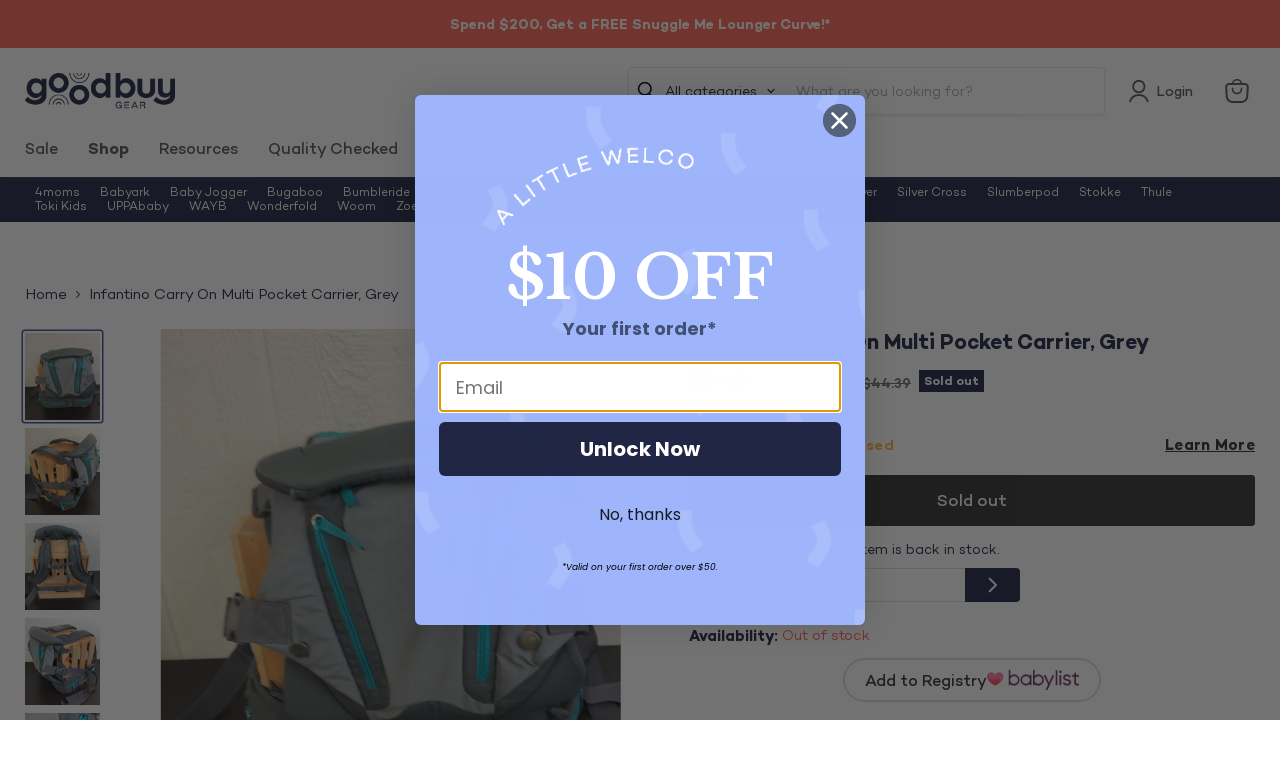

--- FILE ---
content_type: text/javascript; charset=utf-8
request_url: https://goodbuygear.com/products/infantino-carry-on-multi-pocket-carrier-5.js
body_size: 1639
content:
{"id":6579289948263,"title":"Infantino Carry On Multi Pocket Carrier, Grey","handle":"infantino-carry-on-multi-pocket-carrier-5","description":"\u003cp\u003eCondition: Gently Used\u003c\/p\u003e Keep your baby close with this great carrier. This carrier can be used in 4 different positions: facing-in, facing-in (expanded seat), facing out and back pack, while holding a child from 8-40lbs.  The mesh fabric will allow for airflow and the padded straps make this carrier comfortable to wear. \u003cp class=\"desc_original_link\"\u003eWould you rather pay full flash price for this item? You can find a similar item on Amazon by clicking here \u003ca target=\"_blank\" title=\"Infantino Carry On Carrier - Ergonomic, Expandable, face-in and face-Out, Front and Back Carry for Newborns and Older Babies 8-40 lbs\" href=\"https:\/\/www.amazon.com\/dp\/B01M9C52TV?tag=goodbuygear01-20\u0026amp;linkCode=ogi\u0026amp;th=1\u0026amp;psc=1\"\u003e\u003cb\u003eInfantino Carry On Carrier - Ergonomic, Expandable, face-in and face-Out, Front and Back Carry for Newborns and Older Babies 8-40 lbs\u003c\/b\u003e\u003c\/a\u003e\u003c\/p\u003e","published_at":"2021-08-12T21:40:00-06:00","created_at":"2021-08-02T11:04:54-06:00","vendor":"Inderjeet-9993998","type":"InfantGear","tags":["Age Group_0-3 months","Age Group_3-12 months","Age Group_Toddler","Back Carry","Box_15x15x15","Brand_Infantino","Carrier Type_Soft Structured","Carriers","Child Age Range_0+","Child Weight Range_8-40","Color_Grey","Condition_Gently Used","feed-cl0-shippable","Front-Facing Inward","Front-Facing Outward","InfantGear","Model_Carry On Multi Pocket Carrier","Shipping Options_Shippable","Zip-80002"],"price":949,"price_min":949,"price_max":949,"available":false,"price_varies":false,"compare_at_price":4439,"compare_at_price_min":4439,"compare_at_price_max":4439,"compare_at_price_varies":false,"variants":[{"id":39422270734439,"title":"Default Title","option1":"Default Title","option2":null,"option3":null,"sku":"9993998.1.4","requires_shipping":true,"taxable":true,"featured_image":null,"available":false,"name":"Infantino Carry On Multi Pocket Carrier, Grey","public_title":null,"options":["Default Title"],"price":949,"weight":680,"compare_at_price":4439,"inventory_quantity":0,"inventory_management":"shopify","inventory_policy":"deny","barcode":"773554001976","quantity_rule":{"min":1,"max":null,"increment":1},"quantity_price_breaks":[],"requires_selling_plan":false,"selling_plan_allocations":[]}],"images":["\/\/cdn.shopify.com\/s\/files\/1\/1540\/2631\/products\/012ff50c67139e71c29a267ff31be7fe.jpg?v=1627928718","\/\/cdn.shopify.com\/s\/files\/1\/1540\/2631\/products\/a414efa07536b0d8d3cf8396aa85f2c1.jpg?v=1627928718","\/\/cdn.shopify.com\/s\/files\/1\/1540\/2631\/products\/4f2d27bb3744f4fe6c0c6ca3d3c7d35b.jpg?v=1627928719","\/\/cdn.shopify.com\/s\/files\/1\/1540\/2631\/products\/d1f8f77e055302d95b1fd0fa67799c00.jpg?v=1627928719","\/\/cdn.shopify.com\/s\/files\/1\/1540\/2631\/products\/401b960864034abcc10b82e37294c49a.jpg?v=1627928719","\/\/cdn.shopify.com\/s\/files\/1\/1540\/2631\/products\/41wnf_2Bl8YTL_77e3488e-ccb9-49a9-896b-669f06fe85c6.jpg?v=1627928719"],"featured_image":"\/\/cdn.shopify.com\/s\/files\/1\/1540\/2631\/products\/012ff50c67139e71c29a267ff31be7fe.jpg?v=1627928718","options":[{"name":"Title","position":1,"values":["Default Title"]}],"url":"\/products\/infantino-carry-on-multi-pocket-carrier-5","media":[{"alt":"used Infantino Carry On Multi Pocket Carrier","id":20813734969447,"position":1,"preview_image":{"aspect_ratio":0.861,"height":1626,"width":1400,"src":"https:\/\/cdn.shopify.com\/s\/files\/1\/1540\/2631\/products\/012ff50c67139e71c29a267ff31be7fe.jpg?v=1627928718"},"aspect_ratio":0.861,"height":1626,"media_type":"image","src":"https:\/\/cdn.shopify.com\/s\/files\/1\/1540\/2631\/products\/012ff50c67139e71c29a267ff31be7fe.jpg?v=1627928718","width":1400},{"alt":"secondhand Infantino Carry On Multi Pocket Carrier","id":20813735002215,"position":2,"preview_image":{"aspect_ratio":0.861,"height":1626,"width":1400,"src":"https:\/\/cdn.shopify.com\/s\/files\/1\/1540\/2631\/products\/a414efa07536b0d8d3cf8396aa85f2c1.jpg?v=1627928718"},"aspect_ratio":0.861,"height":1626,"media_type":"image","src":"https:\/\/cdn.shopify.com\/s\/files\/1\/1540\/2631\/products\/a414efa07536b0d8d3cf8396aa85f2c1.jpg?v=1627928718","width":1400},{"alt":"used Infant Gear","id":20813734871143,"position":3,"preview_image":{"aspect_ratio":0.861,"height":1626,"width":1400,"src":"https:\/\/cdn.shopify.com\/s\/files\/1\/1540\/2631\/products\/4f2d27bb3744f4fe6c0c6ca3d3c7d35b.jpg?v=1627928719"},"aspect_ratio":0.861,"height":1626,"media_type":"image","src":"https:\/\/cdn.shopify.com\/s\/files\/1\/1540\/2631\/products\/4f2d27bb3744f4fe6c0c6ca3d3c7d35b.jpg?v=1627928719","width":1400},{"alt":"secondhand Infant Gear","id":20813734903911,"position":4,"preview_image":{"aspect_ratio":0.861,"height":1626,"width":1400,"src":"https:\/\/cdn.shopify.com\/s\/files\/1\/1540\/2631\/products\/d1f8f77e055302d95b1fd0fa67799c00.jpg?v=1627928719"},"aspect_ratio":0.861,"height":1626,"media_type":"image","src":"https:\/\/cdn.shopify.com\/s\/files\/1\/1540\/2631\/products\/d1f8f77e055302d95b1fd0fa67799c00.jpg?v=1627928719","width":1400},{"alt":"used Carriers","id":20813734936679,"position":5,"preview_image":{"aspect_ratio":0.861,"height":1626,"width":1400,"src":"https:\/\/cdn.shopify.com\/s\/files\/1\/1540\/2631\/products\/401b960864034abcc10b82e37294c49a.jpg?v=1627928719"},"aspect_ratio":0.861,"height":1626,"media_type":"image","src":"https:\/\/cdn.shopify.com\/s\/files\/1\/1540\/2631\/products\/401b960864034abcc10b82e37294c49a.jpg?v=1627928719","width":1400},{"alt":"used Infantino Carry On Multi Pocket Carrier","id":20813569425511,"position":6,"preview_image":{"aspect_ratio":1.0,"height":500,"width":500,"src":"https:\/\/cdn.shopify.com\/s\/files\/1\/1540\/2631\/products\/41wnf_2Bl8YTL_77e3488e-ccb9-49a9-896b-669f06fe85c6.jpg?v=1627928719"},"aspect_ratio":1.0,"height":500,"media_type":"image","src":"https:\/\/cdn.shopify.com\/s\/files\/1\/1540\/2631\/products\/41wnf_2Bl8YTL_77e3488e-ccb9-49a9-896b-669f06fe85c6.jpg?v=1627928719","width":500}],"requires_selling_plan":false,"selling_plan_groups":[]}

--- FILE ---
content_type: text/javascript; charset=utf-8
request_url: https://goodbuygear.com/products/infantino-carry-on-multi-pocket-carrier-5.js
body_size: 1255
content:
{"id":6579289948263,"title":"Infantino Carry On Multi Pocket Carrier, Grey","handle":"infantino-carry-on-multi-pocket-carrier-5","description":"\u003cp\u003eCondition: Gently Used\u003c\/p\u003e Keep your baby close with this great carrier. This carrier can be used in 4 different positions: facing-in, facing-in (expanded seat), facing out and back pack, while holding a child from 8-40lbs.  The mesh fabric will allow for airflow and the padded straps make this carrier comfortable to wear. \u003cp class=\"desc_original_link\"\u003eWould you rather pay full flash price for this item? You can find a similar item on Amazon by clicking here \u003ca target=\"_blank\" title=\"Infantino Carry On Carrier - Ergonomic, Expandable, face-in and face-Out, Front and Back Carry for Newborns and Older Babies 8-40 lbs\" href=\"https:\/\/www.amazon.com\/dp\/B01M9C52TV?tag=goodbuygear01-20\u0026amp;linkCode=ogi\u0026amp;th=1\u0026amp;psc=1\"\u003e\u003cb\u003eInfantino Carry On Carrier - Ergonomic, Expandable, face-in and face-Out, Front and Back Carry for Newborns and Older Babies 8-40 lbs\u003c\/b\u003e\u003c\/a\u003e\u003c\/p\u003e","published_at":"2021-08-12T21:40:00-06:00","created_at":"2021-08-02T11:04:54-06:00","vendor":"Inderjeet-9993998","type":"InfantGear","tags":["Age Group_0-3 months","Age Group_3-12 months","Age Group_Toddler","Back Carry","Box_15x15x15","Brand_Infantino","Carrier Type_Soft Structured","Carriers","Child Age Range_0+","Child Weight Range_8-40","Color_Grey","Condition_Gently Used","feed-cl0-shippable","Front-Facing Inward","Front-Facing Outward","InfantGear","Model_Carry On Multi Pocket Carrier","Shipping Options_Shippable","Zip-80002"],"price":949,"price_min":949,"price_max":949,"available":false,"price_varies":false,"compare_at_price":4439,"compare_at_price_min":4439,"compare_at_price_max":4439,"compare_at_price_varies":false,"variants":[{"id":39422270734439,"title":"Default Title","option1":"Default Title","option2":null,"option3":null,"sku":"9993998.1.4","requires_shipping":true,"taxable":true,"featured_image":null,"available":false,"name":"Infantino Carry On Multi Pocket Carrier, Grey","public_title":null,"options":["Default Title"],"price":949,"weight":680,"compare_at_price":4439,"inventory_quantity":0,"inventory_management":"shopify","inventory_policy":"deny","barcode":"773554001976","quantity_rule":{"min":1,"max":null,"increment":1},"quantity_price_breaks":[],"requires_selling_plan":false,"selling_plan_allocations":[]}],"images":["\/\/cdn.shopify.com\/s\/files\/1\/1540\/2631\/products\/012ff50c67139e71c29a267ff31be7fe.jpg?v=1627928718","\/\/cdn.shopify.com\/s\/files\/1\/1540\/2631\/products\/a414efa07536b0d8d3cf8396aa85f2c1.jpg?v=1627928718","\/\/cdn.shopify.com\/s\/files\/1\/1540\/2631\/products\/4f2d27bb3744f4fe6c0c6ca3d3c7d35b.jpg?v=1627928719","\/\/cdn.shopify.com\/s\/files\/1\/1540\/2631\/products\/d1f8f77e055302d95b1fd0fa67799c00.jpg?v=1627928719","\/\/cdn.shopify.com\/s\/files\/1\/1540\/2631\/products\/401b960864034abcc10b82e37294c49a.jpg?v=1627928719","\/\/cdn.shopify.com\/s\/files\/1\/1540\/2631\/products\/41wnf_2Bl8YTL_77e3488e-ccb9-49a9-896b-669f06fe85c6.jpg?v=1627928719"],"featured_image":"\/\/cdn.shopify.com\/s\/files\/1\/1540\/2631\/products\/012ff50c67139e71c29a267ff31be7fe.jpg?v=1627928718","options":[{"name":"Title","position":1,"values":["Default Title"]}],"url":"\/products\/infantino-carry-on-multi-pocket-carrier-5","media":[{"alt":"used Infantino Carry On Multi Pocket Carrier","id":20813734969447,"position":1,"preview_image":{"aspect_ratio":0.861,"height":1626,"width":1400,"src":"https:\/\/cdn.shopify.com\/s\/files\/1\/1540\/2631\/products\/012ff50c67139e71c29a267ff31be7fe.jpg?v=1627928718"},"aspect_ratio":0.861,"height":1626,"media_type":"image","src":"https:\/\/cdn.shopify.com\/s\/files\/1\/1540\/2631\/products\/012ff50c67139e71c29a267ff31be7fe.jpg?v=1627928718","width":1400},{"alt":"secondhand Infantino Carry On Multi Pocket Carrier","id":20813735002215,"position":2,"preview_image":{"aspect_ratio":0.861,"height":1626,"width":1400,"src":"https:\/\/cdn.shopify.com\/s\/files\/1\/1540\/2631\/products\/a414efa07536b0d8d3cf8396aa85f2c1.jpg?v=1627928718"},"aspect_ratio":0.861,"height":1626,"media_type":"image","src":"https:\/\/cdn.shopify.com\/s\/files\/1\/1540\/2631\/products\/a414efa07536b0d8d3cf8396aa85f2c1.jpg?v=1627928718","width":1400},{"alt":"used Infant Gear","id":20813734871143,"position":3,"preview_image":{"aspect_ratio":0.861,"height":1626,"width":1400,"src":"https:\/\/cdn.shopify.com\/s\/files\/1\/1540\/2631\/products\/4f2d27bb3744f4fe6c0c6ca3d3c7d35b.jpg?v=1627928719"},"aspect_ratio":0.861,"height":1626,"media_type":"image","src":"https:\/\/cdn.shopify.com\/s\/files\/1\/1540\/2631\/products\/4f2d27bb3744f4fe6c0c6ca3d3c7d35b.jpg?v=1627928719","width":1400},{"alt":"secondhand Infant Gear","id":20813734903911,"position":4,"preview_image":{"aspect_ratio":0.861,"height":1626,"width":1400,"src":"https:\/\/cdn.shopify.com\/s\/files\/1\/1540\/2631\/products\/d1f8f77e055302d95b1fd0fa67799c00.jpg?v=1627928719"},"aspect_ratio":0.861,"height":1626,"media_type":"image","src":"https:\/\/cdn.shopify.com\/s\/files\/1\/1540\/2631\/products\/d1f8f77e055302d95b1fd0fa67799c00.jpg?v=1627928719","width":1400},{"alt":"used Carriers","id":20813734936679,"position":5,"preview_image":{"aspect_ratio":0.861,"height":1626,"width":1400,"src":"https:\/\/cdn.shopify.com\/s\/files\/1\/1540\/2631\/products\/401b960864034abcc10b82e37294c49a.jpg?v=1627928719"},"aspect_ratio":0.861,"height":1626,"media_type":"image","src":"https:\/\/cdn.shopify.com\/s\/files\/1\/1540\/2631\/products\/401b960864034abcc10b82e37294c49a.jpg?v=1627928719","width":1400},{"alt":"used Infantino Carry On Multi Pocket Carrier","id":20813569425511,"position":6,"preview_image":{"aspect_ratio":1.0,"height":500,"width":500,"src":"https:\/\/cdn.shopify.com\/s\/files\/1\/1540\/2631\/products\/41wnf_2Bl8YTL_77e3488e-ccb9-49a9-896b-669f06fe85c6.jpg?v=1627928719"},"aspect_ratio":1.0,"height":500,"media_type":"image","src":"https:\/\/cdn.shopify.com\/s\/files\/1\/1540\/2631\/products\/41wnf_2Bl8YTL_77e3488e-ccb9-49a9-896b-669f06fe85c6.jpg?v=1627928719","width":500}],"requires_selling_plan":false,"selling_plan_groups":[]}